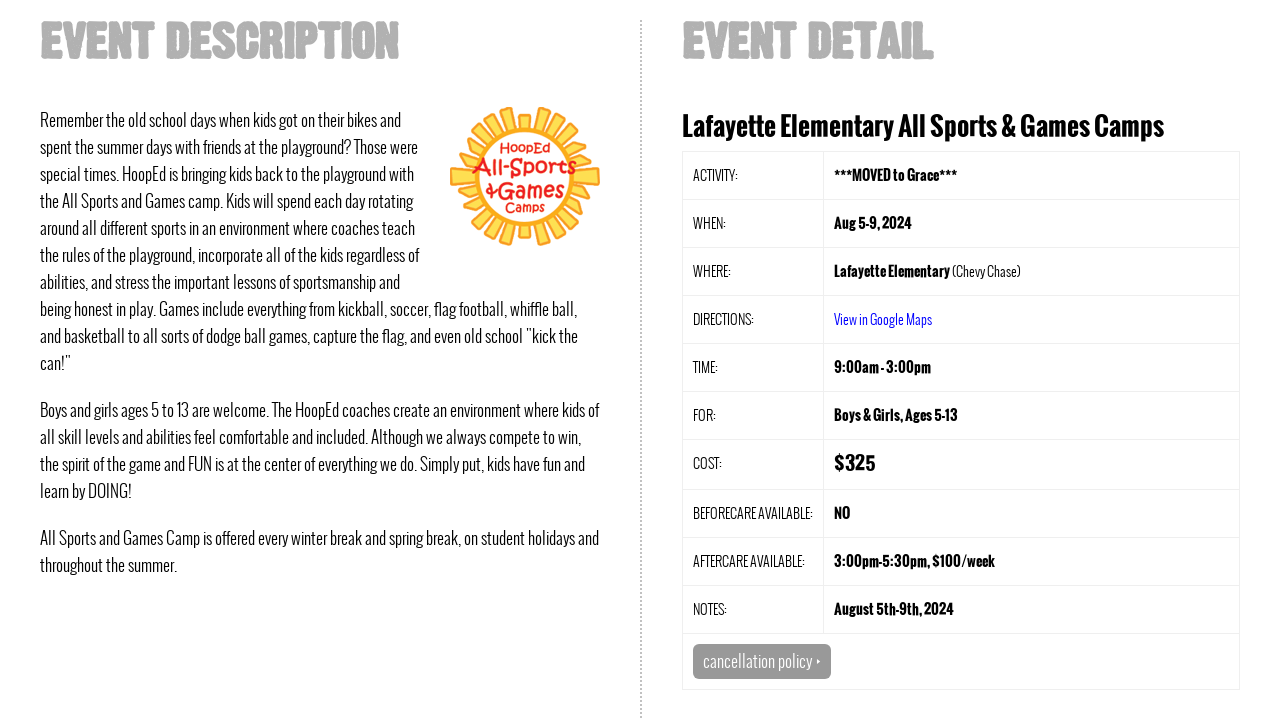

--- FILE ---
content_type: text/html; charset=UTF-8
request_url: https://hoopeducation.com/schedule/event-detail.php?id=pa0Q7OA1O8
body_size: 4832
content:
<!DOCTYPE HTML PUBLIC "-//W3C//DTD HTML 4.01//EN" "http://www.w3.org/TR/html4/strict.dtd">
<html xmlns="http://www.w3.org/1999/xhtml" xml:lang="en" lang="en" style="background-image:none;">
<head>
	<link type="text/css" rel="stylesheet" href="/styles.css?r=vca5a97198c">
	<link type="text/css" rel="stylesheet" href="http://fonts.googleapis.com/css?family=Oswald:700,300">
		<script type="text/javascript" src="/js/jquery-1.6.4.min.js"></script>
	<script type="text/javascript" src="/js/common.js"></script>
	<!-- Klaviyo -->
	<script type="text/javascript" src="//static.klaviyo.com/onsite/js/klaviyo.js?company_id=VyRdd9" async></script>
	<script type="text/javascript">
	<!--
	!function(){if(!window.klaviyo){window._klOnsite=window._klOnsite||[];try{window.klaviyo=new Proxy({},{get:function(n,i){return"push"===i?function(){var n;(n=window._klOnsite).push.apply(n,arguments)}:function(){for(var n=arguments.length,o=new Array(n),w=0;w<n;w++)o[w]=arguments[w];var t="function"==typeof o[o.length-1]?o.pop():void 0,e=new Promise((function(n){window._klOnsite.push([i].concat(o,[function(i){t&&t(i),n(i)}]))}));return e}}})}catch(n){window.klaviyo=window.klaviyo||[],window.klaviyo.push=function(){var n;(n=window._klOnsite).push.apply(n,arguments)}}}}();
	//-->
	</script>
	<!--
	<script type="text/javascript">var switchTo5x=true;</script>
	<script type="text/javascript" src="http://w.sharethis.com/button/buttons.js"></script>
	<script type="text/javascript">stLight.options({publisher: "6e72eee1-45b7-4661-b53e-741a5a337592", doNotHash: false, doNotCopy: false, hashAddressBar: false});</script>
-->
</head>
<body class="event-detail-popup" style="padding:20px 40px 40px 40px;">

	<script type="text/javascript">
	<!--
		klaviyo.push(['track','Viewed Event',{
			'Event':'Lafayette Elementary All Sports & Games Camps',
			'Link':'https://hoopeducation.com/schedule?show=pa0Q7OA1O8&klav=1'
		}]);
	//-->
	</script>

	<div class="columns flex-reverse">
		<div class="half mhide">
			<h1>event description</h1>
			<img src="/uploads/logo-camp-all-sports_1352624342.png" class="float-r" style="margin-bottom:30px;max-width:150px;" alt="All Sports & Games Camps" title="All Sports & Games Camps"/>			<p class="medium">
	Remember the old school days when kids got on their bikes and spent the summer days with friends at the playground? Those were special times. HoopEd is bringing kids back to the playground with the All Sports and Games camp. Kids will spend each day rotating around all different sports in an environment where coaches teach the rules of the playground, incorporate all of the kids regardless of abilities, and stress the important lessons of sportsmanship and being honest in play. Games include everything from kickball, soccer, flag football, whiffle ball, and basketball to all sorts of dodge ball games, capture the flag, and even old school &quot;kick the can!&quot;</p>
<p class="medium">
	Boys and girls ages 5 to 13 are welcome. The HoopEd coaches create an environment where kids of all skill levels and abilities feel comfortable and included. Although we always compete to win, the spirit of the game and FUN is at the center of everything we do. Simply put, kids have fun and learn by DOING!</p>
<p class="medium">
	All Sports and Games Camp is offered every winter break and spring break, on student holidays and throughout the summer.</p>
		</div>
		<div class="half">
			<h1>event detail</h1>
			<h2 style="margin-bottom:5px;">Lafayette Elementary All Sports & Games Camps</h2>

			<table class="data">
			<tr><td class="tight">ACTIVITY:</td><td><b>***MOVED to Grace***</b></td></tr>				<tr><td class="tight">WHEN:</td><td><b>Aug 5-9, 2024</b></td></tr>
				<tr><td class="tight">WHERE:</td><td><b>Lafayette Elementary</b> (Chevy Chase)</td></tr>
			<tr><td class="tight">DIRECTIONS:</td><td><a href="http://goo.gl/maps/I46aS" target="_blank">View in Google Maps</a></td></tr>				<tr><td class="tight">TIME:</td><td><b>9:00am - 3:00pm</b></td></tr>
									<tr><td class="tight">FOR:</td><td><b>Boys & Girls, Ages 5-13</b></td></tr>			<tr><td class="tight">COST:</td><td><b class="arialb large">$325</b></td></tr>							<tr><td class="tight">BEFORECARE AVAILABLE:</td><td><b>NO</b></td></tr>
				<tr><td class="tight">AFTERCARE AVAILABLE:</td><td><b>3:00pm-5:30pm, $100/week</b></td></tr>
													<tr><td class="tight">NOTES:</td><td><b>August 5th-9th, 2024</b></td></tr>			<tr><td colspan="2" class="tight"><a href="/cancellation-policy.html" class="button description">cancellation policy</a></td></tr>
			</table>
			<br>

							<b class="red">This session has been moved.</b>
				<br><div class="small">August 5th-9th, 2024</div>			
			<!--
						-->
			
		</div>
	</div>

<br class="clear"><br><br>
</body>
</html>


--- FILE ---
content_type: text/css
request_url: https://hoopeducation.com/styles.css?r=vca5a97198c
body_size: 44984
content:
@font-face {
    font-family: 'OswaldWeb';
    src: url('/fonts/oswald-light-webfont.eot');
    src: url('/fonts/oswald-light-webfont.eot?#iefix') format('embedded-opentype'),
         url('/fonts/oswald-light-webfont.woff') format('woff'),
         url('/fonts/oswald-light-webfont.ttf') format('truetype'),
         url('/fonts/oswald-light-webfont.svg#oswaldlight') format('svg');
    font-weight: 300;
    font-style: normal;

}

@font-face {
    font-family: 'OswaldWeb';
    src: url('/fonts/oswald-bold-webfont.eot');
    src: url('/fonts/oswald-bold-webfont.eot?#iefix') format('embedded-opentype'),
         url('/fonts/oswald-bold-webfont.woff') format('woff'),
         url('/fonts/oswald-bold-webfont.ttf') format('truetype'),
         url('/fonts/oswald-bold-webfont.svg#oswaldbold') format('svg');
    font-weight: 700;
    font-style: normal;

}

@font-face {
    font-family: 'dirty';
    src: url('/fonts/dirty_headline-webfont.eot');
    src: url('/fonts/dirty_headline-webfont.eot?#iefix') format('embedded-opentype'),
         url('/fonts/dirty_headline-webfont.woff') format('woff'),
         url('/fonts/dirty_headline-webfont.ttf') format('truetype'),
         url('/fonts/dirty_headline-webfont.svg#dirty_headlineregular') format('svg');
    font-weight: normal;
    font-style: normal;

}

@font-face {
    font-family: 'arrows';
    src: url('/fonts/arrows-webfont.eot');
    src: url('/fonts/arrows-webfont.eot?#iefix') format('embedded-opentype'),
         url('/fonts/arrows-webfont.woff') format('woff'),
         url('/fonts/arrows-webfont.ttf') format('truetype'),
         url('/fonts/arrows-webfont.svg#arrowsregular') format('svg');
    font-weight: normal;
    font-style: normal;

}

@font-face {
    font-family: 'Mono Social Icons Font';
    src: url('/fonts/MonoSocialIconsFont-1.10.eot');
    src: url('/fonts/MonoSocialIconsFont-1.10.eot?#iefix') format('embedded-opentype'),
         url('/fonts/MonoSocialIconsFont-1.10.woff') format('woff'),
         url('/fonts/MonoSocialIconsFont-1.10.ttf') format('truetype'),
         url('/fonts/MonoSocialIconsFont-1.10.svg#MonoSocialIconsFont') format('svg');
    src: url('/fonts/MonoSocialIconsFont-1.10.ttf') format('truetype');
    font-weight: normal;
    font-style: normal;
}

/*
 * jQuery UI CSS Framework 1.8.16
 *
 * Copyright 2011, AUTHORS.txt (http://jqueryui.com/about)
 * Dual licensed under the MIT or GPL Version 2 licenses.
 * http://jquery.org/license
 *
 * http://docs.jquery.com/UI/Theming/API
 */
.ui-helper-hidden{display:none}.ui-helper-hidden-accessible{position:absolute!important;clip:rect(1px 1px 1px 1px);clip:rect(1px,1px,1px,1px)}.ui-helper-reset{margin:0;padding:0;border:0;outline:0;line-height:1.3;text-decoration:none;font-size:100%;list-style:none}.ui-helper-clearfix:after{content:".";display:block;height:0;clear:both;visibility:hidden}.ui-helper-clearfix{display:inline-block}* html .ui-helper-clearfix{height:1%}.ui-helper-clearfix{display:block}.ui-helper-zfix{width:100%;height:100%;top:0;left:0;position:absolute;opacity:0}.ui-state-disabled{cursor:default!important}.ui-icon{display:block;text-indent:-99999px;overflow:hidden;background-repeat:no-repeat}.ui-widget-overlay{position:absolute;top:0;left:0;width:100%;height:100%}.ui-helper-hidden{display:none}.ui-helper-hidden-accessible{position:absolute!important;clip:rect(1px 1px 1px 1px);clip:rect(1px,1px,1px,1px)}.ui-helper-reset{margin:0;padding:0;border:0;outline:0;line-height:1.3;text-decoration:none;font-size:100%;list-style:none}.ui-helper-clearfix:after{content:".";display:block;height:0;clear:both;visibility:hidden}.ui-helper-clearfix{display:inline-block}* html .ui-helper-clearfix{height:1%}.ui-helper-clearfix{display:block}.ui-helper-zfix{width:100%;height:100%;top:0;left:0;position:absolute;opacity:0}.ui-state-disabled{cursor:default!important}.ui-icon{display:block;text-indent:-99999px;overflow:hidden;background-repeat:no-repeat}.ui-widget-overlay{position:absolute;top:0;left:0;width:100%;height:100%}.ui-widget{font-family:OswaldWeb,Arial,Arial,Helvetica,sans-serif;font-size:.9em}.ui-widget .ui-widget{font-size:1em}.ui-widget button,.ui-widget input,.ui-widget select,.ui-widget textarea{font-family:OswaldWeb,Arial,Arial,Helvetica,sans-serif;font-size:1em}.ui-widget-content{border:1px solid #ddd;background:#eee url(/images/ui/ui-bg_highlight-soft_100_eeeeee_1x100.png) 50% top repeat-x;color:#333}.ui-widget-content a{color:#333}.ui-widget-header{border:1px solid #e78f08;background:#f6a828 url(/images/ui/ui-bg_gloss-wave_35_f6a828_500x100.png) 50% 50% repeat-x;color:#fff;font-weight:700}.ui-widget-header a{color:#fff}.ui-state-default,.ui-widget-content .ui-state-default,.ui-widget-header .ui-state-default{border:1px solid #ccc;background:#f6f6f6 url(/images/ui/ui-bg_glass_100_f6f6f6_1x400.png) 50% 50% repeat-x;font-weight:700;color:#1c94c4}.ui-state-default a,.ui-state-default a:link,.ui-state-default a:visited{color:#1c94c4;text-decoration:none}.ui-state-focus,.ui-state-hover,.ui-widget-content .ui-state-focus,.ui-widget-content .ui-state-hover,.ui-widget-header .ui-state-focus,.ui-widget-header .ui-state-hover{border:1px solid #fbcb09;background:#fdf5ce url(/images/ui/ui-bg_glass_100_fdf5ce_1x400.png) 50% 50% repeat-x;font-weight:700;color:#c77405}.ui-state-hover a,.ui-state-hover a:hover{color:#c77405;text-decoration:none}.ui-state-active,.ui-widget-content .ui-state-active,.ui-widget-header .ui-state-active{border:1px solid #fbd850;background:#fff url(/images/ui/ui-bg_glass_65_ffffff_1x400.png) 50% 50% repeat-x;font-weight:700;color:#eb8f00}.ui-state-active a,.ui-state-active a:link,.ui-state-active a:visited{color:#eb8f00;text-decoration:none}.ui-widget :active{outline:0}.ui-state-highlight,.ui-widget-content .ui-state-highlight,.ui-widget-header .ui-state-highlight{border:1px solid #fed22f;background:#ffe45c url(/images/ui/ui-bg_highlight-soft_75_ffe45c_1x100.png) 50% top repeat-x;color:#363636}.ui-state-highlight a,.ui-widget-content .ui-state-highlight a,.ui-widget-header .ui-state-highlight a{color:#363636}.ui-state-error,.ui-widget-content .ui-state-error,.ui-widget-header .ui-state-error{border:1px solid #cd0a0a;background:#b81900 url(/images/ui/ui-bg_diagonals-thick_18_b81900_40x40.png) 50% 50% repeat;color:#fff}.ui-state-error a,.ui-widget-content .ui-state-error a,.ui-widget-header .ui-state-error a{color:#fff}.ui-state-error-text,.ui-widget-content .ui-state-error-text,.ui-widget-header .ui-state-error-text{color:#fff}.ui-priority-primary,.ui-widget-content .ui-priority-primary,.ui-widget-header .ui-priority-primary{font-weight:700}.ui-priority-secondary,.ui-widget-content .ui-priority-secondary,.ui-widget-header .ui-priority-secondary{opacity:.7;font-weight:400}.ui-state-disabled,.ui-widget-content .ui-state-disabled,.ui-widget-header .ui-state-disabled{opacity:.35;background-image:none}.ui-icon{width:16px;height:16px;background-image:url(/images/ui/ui-icons_222222_256x240.png)}.ui-widget-content .ui-icon{background-image:url(/images/ui/ui-icons_222222_256x240.png)}.ui-widget-header .ui-icon{background-image:url(/images/ui/ui-icons_ffffff_256x240.png)}.ui-state-default .ui-icon{background-image:url(/images/ui/ui-icons_ef8c08_256x240.png)}.ui-state-focus .ui-icon,.ui-state-hover .ui-icon{background-image:url(/images/ui/ui-icons_ef8c08_256x240.png)}.ui-state-active .ui-icon{background-image:url(/images/ui/ui-icons_ef8c08_256x240.png)}.ui-state-highlight .ui-icon{background-image:url(/images/ui/ui-icons_228ef1_256x240.png)}.ui-state-error .ui-icon,.ui-state-error-text .ui-icon{background-image:url(/images/ui/ui-icons_ffd27a_256x240.png)}.ui-icon-carat-1-n{background-position:0 0}.ui-icon-carat-1-ne{background-position:-16px 0}.ui-icon-carat-1-e{background-position:-32px 0}.ui-icon-carat-1-se{background-position:-48px 0}.ui-icon-carat-1-s{background-position:-64px 0}.ui-icon-carat-1-sw{background-position:-80px 0}.ui-icon-carat-1-w{background-position:-96px 0}.ui-icon-carat-1-nw{background-position:-112px 0}.ui-icon-carat-2-n-s{background-position:-128px 0}.ui-icon-carat-2-e-w{background-position:-144px 0}.ui-icon-triangle-1-n{background-position:0 -16px}.ui-icon-triangle-1-ne{background-position:-16px -16px}.ui-icon-triangle-1-e{background-position:-32px -16px}.ui-icon-triangle-1-se{background-position:-48px -16px}.ui-icon-triangle-1-s{background-position:-64px -16px}.ui-icon-triangle-1-sw{background-position:-80px -16px}.ui-icon-triangle-1-w{background-position:-96px -16px}.ui-icon-triangle-1-nw{background-position:-112px -16px}.ui-icon-triangle-2-n-s{background-position:-128px -16px}.ui-icon-triangle-2-e-w{background-position:-144px -16px}.ui-icon-arrow-1-n{background-position:0 -32px}.ui-icon-arrow-1-ne{background-position:-16px -32px}.ui-icon-arrow-1-e{background-position:-32px -32px}.ui-icon-arrow-1-se{background-position:-48px -32px}.ui-icon-arrow-1-s{background-position:-64px -32px}.ui-icon-arrow-1-sw{background-position:-80px -32px}.ui-icon-arrow-1-w{background-position:-96px -32px}.ui-icon-arrow-1-nw{background-position:-112px -32px}.ui-icon-arrow-2-n-s{background-position:-128px -32px}.ui-icon-arrow-2-ne-sw{background-position:-144px -32px}.ui-icon-arrow-2-e-w{background-position:-160px -32px}.ui-icon-arrow-2-se-nw{background-position:-176px -32px}.ui-icon-arrowstop-1-n{background-position:-192px -32px}.ui-icon-arrowstop-1-e{background-position:-208px -32px}.ui-icon-arrowstop-1-s{background-position:-224px -32px}.ui-icon-arrowstop-1-w{background-position:-240px -32px}.ui-icon-arrowthick-1-n{background-position:0 -48px}.ui-icon-arrowthick-1-ne{background-position:-16px -48px}.ui-icon-arrowthick-1-e{background-position:-32px -48px}.ui-icon-arrowthick-1-se{background-position:-48px -48px}.ui-icon-arrowthick-1-s{background-position:-64px -48px}.ui-icon-arrowthick-1-sw{background-position:-80px -48px}.ui-icon-arrowthick-1-w{background-position:-96px -48px}.ui-icon-arrowthick-1-nw{background-position:-112px -48px}.ui-icon-arrowthick-2-n-s{background-position:-128px -48px}.ui-icon-arrowthick-2-ne-sw{background-position:-144px -48px}.ui-icon-arrowthick-2-e-w{background-position:-160px -48px}.ui-icon-arrowthick-2-se-nw{background-position:-176px -48px}.ui-icon-arrowthickstop-1-n{background-position:-192px -48px}.ui-icon-arrowthickstop-1-e{background-position:-208px -48px}.ui-icon-arrowthickstop-1-s{background-position:-224px -48px}.ui-icon-arrowthickstop-1-w{background-position:-240px -48px}.ui-icon-arrowreturnthick-1-w{background-position:0 -64px}.ui-icon-arrowreturnthick-1-n{background-position:-16px -64px}.ui-icon-arrowreturnthick-1-e{background-position:-32px -64px}.ui-icon-arrowreturnthick-1-s{background-position:-48px -64px}.ui-icon-arrowreturn-1-w{background-position:-64px -64px}.ui-icon-arrowreturn-1-n{background-position:-80px -64px}.ui-icon-arrowreturn-1-e{background-position:-96px -64px}.ui-icon-arrowreturn-1-s{background-position:-112px -64px}.ui-icon-arrowrefresh-1-w{background-position:-128px -64px}.ui-icon-arrowrefresh-1-n{background-position:-144px -64px}.ui-icon-arrowrefresh-1-e{background-position:-160px -64px}.ui-icon-arrowrefresh-1-s{background-position:-176px -64px}.ui-icon-arrow-4{background-position:0 -80px}.ui-icon-arrow-4-diag{background-position:-16px -80px}.ui-icon-extlink{background-position:-32px -80px}.ui-icon-newwin{background-position:-48px -80px}.ui-icon-refresh{background-position:-64px -80px}.ui-icon-shuffle{background-position:-80px -80px}.ui-icon-transfer-e-w{background-position:-96px -80px}.ui-icon-transferthick-e-w{background-position:-112px -80px}.ui-icon-folder-collapsed{background-position:0 -96px}.ui-icon-folder-open{background-position:-16px -96px}.ui-icon-document{background-position:-32px -96px}.ui-icon-document-b{background-position:-48px -96px}.ui-icon-note{background-position:-64px -96px}.ui-icon-mail-closed{background-position:-80px -96px}.ui-icon-mail-open{background-position:-96px -96px}.ui-icon-suitcase{background-position:-112px -96px}.ui-icon-comment{background-position:-128px -96px}.ui-icon-person{background-position:-144px -96px}.ui-icon-print{background-position:-160px -96px}.ui-icon-trash{background-position:-176px -96px}.ui-icon-locked{background-position:-192px -96px}.ui-icon-unlocked{background-position:-208px -96px}.ui-icon-bookmark{background-position:-224px -96px}.ui-icon-tag{background-position:-240px -96px}.ui-icon-home{background-position:0 -112px}.ui-icon-flag{background-position:-16px -112px}.ui-icon-calendar{background-position:-32px -112px}.ui-icon-cart{background-position:-48px -112px}.ui-icon-pencil{background-position:-64px -112px}.ui-icon-clock{background-position:-80px -112px}.ui-icon-disk{background-position:-96px -112px}.ui-icon-calculator{background-position:-112px -112px}.ui-icon-zoomin{background-position:-128px -112px}.ui-icon-zoomout{background-position:-144px -112px}.ui-icon-search{background-position:-160px -112px}.ui-icon-wrench{background-position:-176px -112px}.ui-icon-gear{background-position:-192px -112px}.ui-icon-heart{background-position:-208px -112px}.ui-icon-star{background-position:-224px -112px}.ui-icon-link{background-position:-240px -112px}.ui-icon-cancel{background-position:0 -128px}.ui-icon-plus{background-position:-16px -128px}.ui-icon-plusthick{background-position:-32px -128px}.ui-icon-minus{background-position:-48px -128px}.ui-icon-minusthick{background-position:-64px -128px}.ui-icon-close{background-position:-80px -128px}.ui-icon-closethick{background-position:-96px -128px}.ui-icon-key{background-position:-112px -128px}.ui-icon-lightbulb{background-position:-128px -128px}.ui-icon-scissors{background-position:-144px -128px}.ui-icon-clipboard{background-position:-160px -128px}.ui-icon-copy{background-position:-176px -128px}.ui-icon-contact{background-position:-192px -128px}.ui-icon-image{background-position:-208px -128px}.ui-icon-video{background-position:-224px -128px}.ui-icon-script{background-position:-240px -128px}.ui-icon-alert{background-position:0 -144px}.ui-icon-info{background-position:-16px -144px}.ui-icon-notice{background-position:-32px -144px}.ui-icon-help{background-position:-48px -144px}.ui-icon-check{background-position:-64px -144px}.ui-icon-bullet{background-position:-80px -144px}.ui-icon-radio-off{background-position:-96px -144px}.ui-icon-radio-on{background-position:-112px -144px}.ui-icon-pin-w{background-position:-128px -144px}.ui-icon-pin-s{background-position:-144px -144px}.ui-icon-play{background-position:0 -160px}.ui-icon-pause{background-position:-16px -160px}.ui-icon-seek-next{background-position:-32px -160px}.ui-icon-seek-prev{background-position:-48px -160px}.ui-icon-seek-end{background-position:-64px -160px}.ui-icon-seek-start{background-position:-80px -160px}.ui-icon-seek-first{background-position:-80px -160px}.ui-icon-stop{background-position:-96px -160px}.ui-icon-eject{background-position:-112px -160px}.ui-icon-volume-off{background-position:-128px -160px}.ui-icon-volume-on{background-position:-144px -160px}.ui-icon-power{background-position:0 -176px}.ui-icon-signal-diag{background-position:-16px -176px}.ui-icon-signal{background-position:-32px -176px}.ui-icon-battery-0{background-position:-48px -176px}.ui-icon-battery-1{background-position:-64px -176px}.ui-icon-battery-2{background-position:-80px -176px}.ui-icon-battery-3{background-position:-96px -176px}.ui-icon-circle-plus{background-position:0 -192px}.ui-icon-circle-minus{background-position:-16px -192px}.ui-icon-circle-close{background-position:-32px -192px}.ui-icon-circle-triangle-e{background-position:-48px -192px}.ui-icon-circle-triangle-s{background-position:-64px -192px}.ui-icon-circle-triangle-w{background-position:-80px -192px}.ui-icon-circle-triangle-n{background-position:-96px -192px}.ui-icon-circle-arrow-e{background-position:-112px -192px}.ui-icon-circle-arrow-s{background-position:-128px -192px}.ui-icon-circle-arrow-w{background-position:-144px -192px}.ui-icon-circle-arrow-n{background-position:-160px -192px}.ui-icon-circle-zoomin{background-position:-176px -192px}.ui-icon-circle-zoomout{background-position:-192px -192px}.ui-icon-circle-check{background-position:-208px -192px}.ui-icon-circlesmall-plus{background-position:0 -208px}.ui-icon-circlesmall-minus{background-position:-16px -208px}.ui-icon-circlesmall-close{background-position:-32px -208px}.ui-icon-squaresmall-plus{background-position:-48px -208px}.ui-icon-squaresmall-minus{background-position:-64px -208px}.ui-icon-squaresmall-close{background-position:-80px -208px}.ui-icon-grip-dotted-vertical{background-position:0 -224px}.ui-icon-grip-dotted-horizontal{background-position:-16px -224px}.ui-icon-grip-solid-vertical{background-position:-32px -224px}.ui-icon-grip-solid-horizontal{background-position:-48px -224px}.ui-icon-gripsmall-diagonal-se{background-position:-64px -224px}.ui-icon-grip-diagonal-se{background-position:-80px -224px}.ui-corner-all,.ui-corner-left,.ui-corner-tl,.ui-corner-top{-webkit-border-top-left-radius:4px;-khtml-border-top-left-radius:4px;border-top-left-radius:4px}.ui-corner-all,.ui-corner-right,.ui-corner-top,.ui-corner-tr{-webkit-border-top-right-radius:4px;-khtml-border-top-right-radius:4px;border-top-right-radius:4px}.ui-corner-all,.ui-corner-bl,.ui-corner-bottom,.ui-corner-left{-webkit-border-bottom-left-radius:4px;-khtml-border-bottom-left-radius:4px;border-bottom-left-radius:4px}.ui-corner-all,.ui-corner-bottom,.ui-corner-br,.ui-corner-right{-webkit-border-bottom-right-radius:4px;-khtml-border-bottom-right-radius:4px;border-bottom-right-radius:4px}.ui-widget-overlay{background:#666 url(/images/ui/ui-bg_diagonals-thick_20_666666_40x40.png) 50% 50% repeat;opacity:.5}.ui-widget-shadow{margin:-5px 0 0 -5px;padding:5px;background:#000 url(/images/ui/ui-bg_flat_10_000000_40x100.png) 50% 50% repeat-x;opacity:.2;-khtml-border-radius:5px;-webkit-border-radius:5px;border-radius:5px}.ui-button{display:inline-block;position:relative;padding:0;margin-right:.1em;text-decoration:none!important;cursor:pointer;text-align:center;overflow:visible}.ui-button-icon-only{width:2.2em}button.ui-button-icon-only{width:2.4em}.ui-button-icons-only{width:3.4em}button.ui-button-icons-only{width:3.7em}.ui-button .ui-button-text{display:block;line-height:1.4}.ui-button-text-only .ui-button-text{padding:.4em 1em}.ui-button-icon-only .ui-button-text,.ui-button-icons-only .ui-button-text{padding:.4em;text-indent:-9999999px}.ui-button-text-icon-primary .ui-button-text,.ui-button-text-icons .ui-button-text{padding:.4em 1em .4em 2.1em}.ui-button-text-icon-secondary .ui-button-text,.ui-button-text-icons .ui-button-text{padding:.4em 2.1em .4em 1em}.ui-button-text-icons .ui-button-text{padding-left:2.1em;padding-right:2.1em}input.ui-button{padding:.4em 1em}.ui-button-icon-only .ui-icon,.ui-button-icons-only .ui-icon,.ui-button-text-icon-primary .ui-icon,.ui-button-text-icon-secondary .ui-icon,.ui-button-text-icons .ui-icon{position:absolute;top:50%;margin-top:-8px}.ui-button-icon-only .ui-icon{left:50%;margin-left:-8px}.ui-button-icons-only .ui-button-icon-primary,.ui-button-text-icon-primary .ui-button-icon-primary,.ui-button-text-icons .ui-button-icon-primary{left:.5em}.ui-button-icons-only .ui-button-icon-secondary,.ui-button-text-icon-secondary .ui-button-icon-secondary,.ui-button-text-icons .ui-button-icon-secondary{right:.5em}.ui-button-icons-only .ui-button-icon-secondary,.ui-button-text-icons .ui-button-icon-secondary{right:.5em}.ui-buttonset{margin-right:7px}.ui-buttonset .ui-button{margin-left:0;margin-right:-.3em}button.ui-button::-moz-focus-inner{border:0;padding:0}.ui-dialog{position:absolute;padding:.2em;width:300px;overflow:hidden}.ui-dialog .ui-dialog-titlebar{padding:.4em 1em;position:relative}.ui-dialog .ui-dialog-title{float:left;margin:.1em 16px .1em 0}.ui-dialog .ui-dialog-titlebar-close{position:absolute;right:.3em;top:50%;width:19px;margin:-10px 0 0 0;padding:1px;height:18px}.ui-dialog .ui-dialog-titlebar-close span{display:block;margin:1px}.ui-dialog .ui-dialog-titlebar-close:focus,.ui-dialog .ui-dialog-titlebar-close:hover{padding:0}.ui-dialog .ui-dialog-content{position:relative;border:0;padding:.5em 1em;background:0 0;overflow:auto}.ui-dialog .ui-dialog-buttonpane{text-align:left;border-width:1px 0 0 0;background-image:none;margin:.5em 0 0 0;padding:.3em 1em .5em .4em}.ui-dialog .ui-dialog-buttonpane .ui-dialog-buttonset{float:right}.ui-dialog .ui-dialog-buttonpane button{margin:.5em .4em .5em 0;cursor:pointer}.ui-dialog .ui-resizable-se{width:14px;height:14px;right:3px;bottom:3px}.ui-draggable .ui-dialog-titlebar{cursor:move}.ui-slider{position:relative;text-align:left}.ui-slider .ui-slider-handle{position:absolute;z-index:2;width:1.2em;height:1.2em;cursor:default}.ui-slider .ui-slider-range{position:absolute;z-index:1;font-size:.7em;display:block;border:0;background-position:0 0}.ui-slider-horizontal{height:.8em}.ui-slider-horizontal .ui-slider-handle{top:-.3em;margin-left:-.6em}.ui-slider-horizontal .ui-slider-range{top:0;height:100%}.ui-slider-horizontal .ui-slider-range-min{left:0}.ui-slider-horizontal .ui-slider-range-max{right:0}.ui-slider-vertical{width:.8em;height:100px}.ui-slider-vertical .ui-slider-handle{left:-.3em;margin-left:0;margin-bottom:-.6em}.ui-slider-vertical .ui-slider-range{left:0;width:100%}.ui-slider-vertical .ui-slider-range-min{bottom:0}.ui-slider-vertical .ui-slider-range-max{top:0}.ui-datepicker{width:17em;padding:.2em .2em 0;display:none}.ui-datepicker .ui-datepicker-header{position:relative;padding:.2em 0}.ui-datepicker .ui-datepicker-next,.ui-datepicker .ui-datepicker-prev{position:absolute;top:2px;width:1.8em;height:1.8em}.ui-datepicker .ui-datepicker-next-hover,.ui-datepicker .ui-datepicker-prev-hover{top:1px}.ui-datepicker .ui-datepicker-prev{left:2px}.ui-datepicker .ui-datepicker-next{right:2px}.ui-datepicker .ui-datepicker-prev-hover{left:1px}.ui-datepicker .ui-datepicker-next-hover{right:1px}.ui-datepicker .ui-datepicker-next span,.ui-datepicker .ui-datepicker-prev span{display:block;position:absolute;left:50%;margin-left:-8px;top:50%;margin-top:-8px}.ui-datepicker .ui-datepicker-title{margin:0 2.3em;line-height:1.8em;text-align:center}.ui-datepicker .ui-datepicker-title select{font-size:.85em!important;margin:1px 0}.ui-datepicker select.ui-datepicker-month-year{width:100%}.ui-datepicker select.ui-datepicker-month,.ui-datepicker select.ui-datepicker-year{width:49%}.ui-datepicker table{width:100%;font-size:.9em;border-collapse:collapse;margin:0 0 .4em}.ui-datepicker th{padding:.7em .3em;text-align:center;font-weight:700;border:0}.ui-datepicker td{border:0;padding:1px}.ui-datepicker td a,.ui-datepicker td span{display:block;padding:.2em;text-align:right;text-decoration:none}.ui-datepicker .ui-datepicker-buttonpane{background-image:none;margin:.7em 0 0 0;padding:0 .2em;border-left:0;border-right:0;border-bottom:0}.ui-datepicker .ui-datepicker-buttonpane button{float:right;margin:.5em .2em .4em;cursor:pointer;padding:.2em .6em .3em .6em;width:auto;overflow:visible}.ui-datepicker .ui-datepicker-buttonpane button.ui-datepicker-current{float:left}.ui-datepicker.ui-datepicker-multi{width:auto}.ui-datepicker-multi .ui-datepicker-group{float:left}.ui-datepicker-multi .ui-datepicker-group table{width:95%;margin:0 auto .4em}.ui-datepicker-multi-2 .ui-datepicker-group{width:50%}.ui-datepicker-multi-3 .ui-datepicker-group{width:33.3%}.ui-datepicker-multi-4 .ui-datepicker-group{width:25%}.ui-datepicker-multi .ui-datepicker-group-last .ui-datepicker-header{border-left-width:0}.ui-datepicker-multi .ui-datepicker-group-middle .ui-datepicker-header{border-left-width:0}.ui-datepicker-multi .ui-datepicker-buttonpane{clear:left}.ui-datepicker-row-break{clear:both;width:100%;font-size:0}.ui-datepicker-rtl{direction:rtl}.ui-datepicker-rtl .ui-datepicker-prev{right:2px;left:auto}.ui-datepicker-rtl .ui-datepicker-next{left:2px;right:auto}.ui-datepicker-rtl .ui-datepicker-prev:hover{right:1px;left:auto}.ui-datepicker-rtl .ui-datepicker-next:hover{left:1px;right:auto}.ui-datepicker-rtl .ui-datepicker-buttonpane{clear:right}.ui-datepicker-rtl .ui-datepicker-buttonpane button{float:left}.ui-datepicker-rtl .ui-datepicker-buttonpane button.ui-datepicker-current{float:right}.ui-datepicker-rtl .ui-datepicker-group{float:right}.ui-datepicker-rtl .ui-datepicker-group-last .ui-datepicker-header{border-right-width:0;border-left-width:1px}.ui-datepicker-rtl .ui-datepicker-group-middle .ui-datepicker-header{border-right-width:0;border-left-width:1px}.ui-datepicker-cover{display:none;display:block;position:absolute;z-index:-1;top:-4px;left:-4px;width:200px;height:200px}#ui-datepicker-div{font-size:80%}.ui-timepicker-div .ui-widget-header{margin-bottom:8px}.ui-timepicker-div dl{text-align:left}.ui-timepicker-div dl dt{height:25px}.ui-timepicker-div dl dd{margin:-25px 10px 10px 65px}.ui-timepicker-div td{font-size:80%}.ui-tpicker-grid-label{background:0 0;border:none;margin:0;padding:0}

/* SETUP */
html{background-color:#fff;}
html{background:#fff url(/images/bg.png) center repeat-y;}
body{}
*{margin:0;padding:0;font-family:'OswaldWeb',sans-serif;}
:focus{outline:0;}
table{width:100%;border-collapse:collapse;}
td,th{vertical-align:top;}
p,div{font-size:17px;line-height:160%;}
p{margin:0 0 20px 0;}
img{border:none;}
hr{color:#efefef;background-color:#efefef;height:10px;margin:40px 0;border:none;clear:both;}
a{text-decoration:none;color:#0000ff;transition:0.2s;}
a:hover{text-decoration:underline;}
ul{list-style-type:square;margin:0 0 20px 8px;padding:0 0 0 8px;}
ol{margin:0 0 20px 10px;padding:0 0 0 10px;}
li{margin-bottom:10px;}
ul.short li{margin-bottom:0;}
.dirty{font-family:'dirty',sans-serif;}
.arialb{font-family:'OswaldWeb',sans-serif;}
.arrows{font-family:arrows,sans-serif;line-height:inherit;font-size:inherit;text-decoration:none!important;}
.arrows:hover{text-decoration:none!important;}
.social{font-family:'Mono Social Icons Font';-webkit-text-rendering: optimizeLegibility;-moz-text-rendering: optimizeLegibility;-ms-text-rendering: optimizeLegibility;-o-text-rendering: optimizeLegibility;text-rendering: optimizeLegibility;-webkit-font-smoothing: antialiased;-moz-font-smoothing: antialiased;-ms-font-smoothing: antialiased;-o-font-smoothing: antialiased;font-smoothing: antialiased;}
.social:hover{text-decoration:none;}
 
/* TEXT */
h1,h2,h3,h4,h5,h6{line-height:normal!important;}
h1{font-family:'dirty',sans-serif;text-transform:uppercase;color:#b1b1b1;font-size:45px;margin-bottom:40px;}
h2{font-family:'OswaldWeb',sans-serif;color:#000;font-size:26px;margin-bottom:30px;}
h3{font-size:20px;text-transform:uppercase;letter-spacing:1px;color:#999;margin-bottom:20px;font-weight:normal;}

.float-l{float:left;margin:0 30px 0 0;}
.float-r{float:right;margin:0 0 0 30px;}
.float-r-button{float:right;margin:0 0 0 4px;}
.clear-r{clear:right;}
.clear-l{clear:left;}
.clear{clear:both;}
.small{font-size:13px!important;line-height:140%!important;}
.smaller{font-size:10px!important;}
.normal{font-size:17px!important;}
.large{font-size:19px!important;}
.larger{font-size:23px!important;}
.huge{font-size:27px!important;}
.center{text-align:center;}
.hide{display:none;}
.black{color:#000!important;}
.red{color:#c02020;}
.white{color:#fff;}
.grey{color:#999;}
.event-details .grey{color:#666;}
.orange{color:#ffba4e;}
.toggle{cursor:pointer;}
.nowrap{white-space:nowrap;}
.lefty{text-align:left;}
.righty{text-align:right;}
.mshow{display:none;}
.mhide{display:block;}


/* STRUCTURE */
#wrapper{width:960px;margin:0 auto;clear:both;}
.wrapper-pad{padding:30px 20px 40px 20px;background-color:#fff;}

.half{width:50%;float:left;}
.third{width:33%;float:left;}
.fourth{width:25%;float:left;}
.fifth{width:20%;float:left;}
.two-thirds{width:66%;float:left;}
.three-fifths{width:60%;float:left;}
.three-fourths{width:75%;float:left;}

/* HEADER */
#header{position:relative;width:920px;margin:0 auto;height:100px;}
#logo{position:absolute;width:350px;margin:0 0 0 305px;}

#utility{position:relative;width:100%;height:35px;border-bottom:1px solid #000;background-color:#333;z-index:1000;}
#utility .pad{position:relative;width:920px;padding-top:5px;margin:0 auto;}

#promo-banner{position:relative;width:100%;border-bottom:1px solid #000;background-color:#fff193;z-index:1000;}
#promo-banner div{font-size:19px!important;padding:10px 0;line-height:normal!important;}
#promo-banner div a{display:inline-block;background-color:#C02020;color:#fff;padding:2px 12px;border-radius:5px;}

#promo-banner2{position:relative;width:100%;border-bottom:1px solid #fff;background-color:#2d9aff;z-index:1000;}
#promo-banner2 div{font-size:19px!important;padding:10px 0;line-height:normal!important;}
//#promo-banner2 div i{color:#fff;}
#promo-banner2 div a{display:inline-block;background-color:#000;padding:2px 12px;border-radius:5px;}

#franchise{position:relative;width:300px;}
#toggle-franchise{padding-left:13px;color:#fff;}
#toggle-franchise:hover{text-decoration:none;color:#c1c1c1;}

#franchises{display:none;position:absolute;left:160px;top:31px;list-style-type:none;margin:0;padding:0;border-left:1px solid #dfdfdf;border-right:1px solid #dfdfdf;border-bottom:1px solid #dfdfdf;border-radius:0 0 6px 6px;z-index:1000;}
#franchises li{float:left;clear:left;margin:0;padding:0;}
#franchises a{display:block;font-size:14px;white-space:nowrap;background-color:#666;color:#fff;width:150px;padding:2px 12px;text-transform:uppercase;border-bottom:1px solid #121212;}
#franchises a:hover{text-decoration:none;background-color:#000;color:#fff;}

#contact-hooped{cursor:pointer;}
#contact-info{display:none;position:absolute;background-color:#fff;right:60px;top:31px;width:240px;color:#000;text-align:center;margin:0;padding:15px;border-left:1px solid #dfdfdf;border-right:1px solid #dfdfdf;border-bottom:1px solid #dfdfdf;border-radius:0 0 6px 6px;z-index:1000;}
#contact-info a,#contact-info a:hover{color:#c02020!important;}

#login{position:relative;float:right;width:530px;color:#fff;text-align:right;padding-right:15px;}
#login a{color:#fff;text-decoration:none;}
#login img{display:inline;vertical-align:middle;height:15px;opacity:0.7;}
#login a:hover img{opacity:1;}

#social{position:absolute;right:0;top:0;width:300px;font-size:45px;line-height:1px;text-align:right;}
#social a{margin:0;letter-spacing:-3px;}
#social a:hover{}
.facebook{color:#6a94d7;}
.twitter{color:#00e4fe;}
.youtube{color:#dd4843;}
.instagram{color:#9A6750;}
.flickr{color:#FF0084;}

#member-links{float:right;margin-top:-10px;text-align:right;background-color:#ffba4e;color:#333;border-radius:6px;padding:8px 18px;font-size:18px;}
#member-links a{color:#333;}
#member-links a:hover,#member-links a.on{color:#000;text-decoration:underline;}

#admin-bar{position:relative;width:100%;height:30px;border-bottom:1px solid #999;background-color:yellow;z-index:10;}
#admin-bar .pad{position:relative;width:920px;height:25px;margin:0 auto;}
#admin-links{position:absolute;top:0;right:0;text-align:right;color:#666;padding:5px 14px;font-size:14px;}
#admin-links a{color:#666;font-weight:bold;text-transform:uppercase;}
#admin-links a:hover{color:#000;text-decoration:underline;}

.cart{position:absolute;top:50px;text-align:center;width:110px;line-height:32px;}
.cart .count{display:block;float:left;text-decoration:none!important;font-size:18px;text-align:center;background-color:#ffba4e;line-height:34px;width:34px;height:34px;border-radius:17px;color:#fff;font-weight:bold;margin:0 auto;}

/* NAVIGATION */
#nav{height:40px;border-radius:6px;width:920px;}
#nav ul{list-style-type:none;width:920px;margin:0 auto;}
#nav li{float:left;}
#nav li a{display:block;float:left;font-family:'dirty',sans-serif;color:#fff;font-size:24px;text-transform:uppercase;padding:9px 0 5px 0;margin:0 22px;text-decoration:none;text-shadow:1px 1px 1px #000;}
#nav li a.on,#nav li a:hover{color:#ffba4e;}

.subnav{list-style-type:none;margin:0;padding:0;}
.subnav li{float:left;clear:left;width:100%;}
.subnav a{display:block;padding:10px 20px;text-decoration:none;background-color:#f1f1f1;color:#ff8818;font-size:22px;line-height:normal;border-radius:6px;}
.subnav a:hover,.subnav a.on{background-color:#ffba4e;color:#fff;}
.subnav span{line-height:22px;}


/* HOMEPAGE */
#banners-container{position:relative;padding-bottom:10px;margin:0 0 20px 0;width:920px;height:70px;}
//#banners-container{position:relative;padding-bottom:10px;margin:0 0 20px 0;width:920px;height:60px;}
#banners{width:846px!important;height:70px;margin:0 auto;}
//#banners{width:846px!important;height:60px;margin:0 auto;}
#banners br{display:none!important;}
#banners img{width:158px!important;height:70px!important;border:1px solid white;border-radius:12px;margin-right:4px;}
//#banners img{width:135px!important;height:60px!important;border:1px solid white;border-radius:12px;}
#banners a:hover img{border-color:#ffba4e;}
#banners a{width:auto!important;}
.upcoming{border-radius:5px;}
.upcoming h3{font-weight:bold;margin:0 0 10px 0;}
.upcoming .event{float:left;width:100%;margin:0 0 10px 0;}
#testimonials blockquote{margin:0;display:none;}
.hp-alert p{margin:0!important;}

/* MISC */
.panel{background-color:#cee8ff;padding:20px;border-radius:6px;margin-bottom:20px;}
.panel p{margin:0;}
.yellowy{background-color:#fddf51;}
.orangy{background-color:#ffbd65;}
.greeny{background-color:#baffb8;}

.alert{background-color:#ca4444;color:#fff!important;font-size:20px;border:2px solid #c02020;padding:20px;border-radius:6px;margin-bottom:20px;}
.alert a{text-decoration:underline;}
.alert .title{font-size:26px;}
.alert *{color:#fff!important;}

.faq{margin-bottom:30px;}
.question{cursor:pointer;background-color:#efefef;font-weight:normal;}
.question,.answer{display:block;border:1px solid #efefef;padding:10px;margin:0;}

/* EVENTS */
.event{margin:0 30px 30px 0;}
.upcoming .event{margin-top:10px;}
.upcoming .event:first-child{margin-top:0!important;}
.event h3, h3.hp-event-name{border-top:3px solid #ffba4e;padding-top:5px;color:#000;line-height:130%!important;margin-bottom:15px;}
.event-logo{float:left;width:20%;}
.event-logo img{width:75%;}
.event-details{float:left;width:220px;font-size:15px;line-height:140%!important;}
.event-date{text-transform:uppercase;letter-spacing:1px;color:#fff;padding:4px 10px;border-radius:3px;margin:0 0 20px 0;background:#999;filter:progid:DXImageTransform.Microsoft.gradient(startColorstr='#999999',endColorstr='#666666');background:-webkit-gradient(linear,lefttop,leftbottom,from(#999),to(#666));background:-moz-linear-gradient(top,#999,#666);}
.event-title{font-weight:bold;color:#333;font-size:15px;}
.event-area{margin-left:17px;}
.event-options{margin-bottom:6px;}
.event-options .partial{background-color:#ffba4e;border-radius:3px;padding:2px 6px;margin:6px 0 0 0;}
.event-options .aftercare,.event-options .beforecare{font-size:13px;background-color:#ffd89a;border-radius:3px;padding:2px 6px;margin:0 0 1px 0;}
.event-options .addon{background-color:#DFF1FC;border:1px solid #C5D9FF;padding:2px 6px;margin:5px 0 0 0;}
.mute,.mute *{text-decoration:line-through!important;opacity:0.7;}


/* REGISTRATION */
.program-info{float:left;width:320px;}
.form-slider{float:left;width:580px;border-left:2px dotted #c1c1c1;}
.form-slider-pad{padding-left:40px;}
.form-notes{background-color:#efefef;padding:10px;border-radius:3px;}
.form-notes-black{background-color:#333;color:#fff;padding:10px;border-radius:3px;}
/*
.payment-method{background-color:#c02020;padding:10px 10px 20px 10px;border-radius:3px;margin-bottom:5px;color:#fff;}
.payment-method h3{color:#fff;margin-bottom:10px;}
.payment-method label.error{color:#fff!important;}
 */
 
/* SCHEDULE */
.filters{float:left;}
.filters h4{margin-right:40px;}
.criteria{float:left;margin-right:40px;width:80%;line-height:150%;margin-bottom:20px;clear:left;border-top:4px solid #ffba4e;}
.criteria h3{white-space:nowrap;color:#666;margin:0;}
.criteria h3 span{line-height:20px;padding-left:3px;}
.criteria ul{float:left;list-style-type:none;margin:5px 0 0 0;padding:0;}
.criteria li{float:left;clear:left;margin:0;font-size:15px;}

/* INSTRUCTORS */
.bio-sm{float:left;width:100px;margin-right:10px;min-height:130px;text-align:center;margin-bottom:10px;}
.bio-sm img{width:100px;}
.bio{float:left;width:150px;overflow:hidden;margin-right:30px;}
.bio img{float:right;width:150px;margin-left:30px;}

/* FORMS */
.row{clear:both;padding:10px 0;}
label{display:block;float:left;width:220px;}
.input,.select,.textarea{font-size:15px;padding:5px;border:1px solid #c1c1c1;border-radius:3px;background-color:#fafafa;vertical-align:middle;}
.option,.selectoption{padding-right:10px;}
.input{width:300px;}
.input-sm{width:100px!important;}
.checkbox{vertical-align:middle;margin-right:2px;}
.textarea{width:300px;height:100px;}
label.error{display:none!important;padding:5px;background-color:#ffd9d9;border:1px solid #ffb8b8;border-radius:3px;}
.show-errors label.error{display:block!important;float:none!important;border:none!important;background-color:transparent!important;border-radius:0!important;color:#c02020;font-weight:bold;padding:5px 0!important;}
input.error,textarea.error,select.error{background-color:#ffd9d9!important;border:1px solid #ffb8b8;}
tr.inactive{background-color:#fafafa;}
tr.inactive td{color:#999;}
tr.inactive td img{opacity:0.3;}
label.inline-label{display:inline;float:none;width:auto;cursor:pointer;}
.ui-datepicker-year{font-size:13px!important;font-family:'OswaldWeb',sans-serif!important;}
.promo h2{margin-bottom:0!important;}
.enterPromo h2+br{display:none}

/* BUTTONS */
.submit,.buttonlarge,.buttonhuge,.submitfinal,.submitlarge,.buttonback,.subscribe{font-family:'OswaldWeb',sans-serif!important;font-weight:normal!important;display:inline-block;overflow:visible;padding:4px 10px;margin:3px;background-color:#666;color:#fff;text-align:center;border-radius:6px;text-decoration:none;font-size:15px;vertical-align:middle;}
.submit:hover,.buttonlarge:hover,.buttonhuge:hover,.submitfinal:hover,.submitlarge:hover,.buttonback:hover{background-color:#333;color:#fff;cursor:pointer;text-decoration:none;}
.submit .arrows,.buttonlarge .arrows,.submitfinal .arrows,.submitlarge .arrows,.button .arrows{padding-left:4px;}
.button2 .arrows,.button3 .arrows{padding-left:2px;}
.buttonback .arrows{padding-right:4px;vertical-align:middle;}
.buttonlarge,.submitfinal,.submitlarge,.continue{font-size:26px!important;padding:10px 20px!important;vertical-align:middle;}
.buttonhuge{font-size:36px!important;padding:20px 30px!important;vertical-align:middle;}
.submitfinal{background-color:#c02020!important;vertical-align:middle;}
.submitfinal:hover{background-color:#9c1010!important;color:#ffba4e!important;}
.button-red{background-color:#c02020!important;vertical-align:middle;}
.button-red:hover{background-color:#9c1010!important;color:#ffba4e!important;}
.button-black{background-color:#000!important;vertical-align:middle;}
.button-black:hover{background-color:#000!important;color:#fff!important;}

.button{font-family:'OswaldWeb',sans-serif!important;font-weight:normal!important;display:inline-block;overflow:visible;font-size:17px;padding:4px 10px;background-color:#999;color:#fff;text-align:center;border-radius:6px;text-decoration:none;vertical-align:middle;}
.button:hover,.buttonhot{background-color:#333;cursor:pointer;text-decoration:none;color:#fff;}

.button2{font-family:'OswaldWeb',sans-serif!important;font-weight:bold!important;display:inline-block;overflow:visible;margin:0!important;font-size:12px;line-height:160%;padding:1px 6px 0 8px;background-color:#FFBA4E;color:#fff;border:1px solid #FFBA4E;text-align:center;border-radius:6px;text-decoration:none;text-transform:uppercase;letter-spacing:1px;vertical-align:middle;}
.button2:hover,.button2-hot{background-color:#0e6af3;border-color:#0e6af3;color:#fff;cursor:pointer;text-decoration:none;}
.event-details .button2{background-color:#000;border:1px solid #000;}

.button3{font-family:'OswaldWeb',sans-serif!important;font-weight:normal!important;display:inline-block;overflow:visible;margin:0!important;font-size:12px;line-height:160%;padding:1px 6px 0 8px;background-color:#000;color:#fff;border:1px solid #000;text-align:center;border-radius:6px;text-decoration:none;text-transform:uppercase;vertical-align:middle;}
.button3:hover{background-color:#333;border-color:#333;color:#fff;cursor:pointer;text-decoration:none;}

.button4{font-family:'OswaldWeb',sans-serif!important;font-weight:normal!important;display:inline-block;overflow:visible;margin:0 1px!important;font-size:12px;line-height:160%;padding:1px 6px 0 8px;background-color:#666;color:#fff;border:1px solid #666;text-align:center;border-radius:6px;text-decoration:none;text-transform:uppercase;vertical-align:middle;}
.button4:hover{background-color:#0e6af3;border-color:#0e6af3;color:#fff;cursor:pointer;text-decoration:none;}

.first-row{clear:none;float:right;margin-top:-75px;}

/* TABLES */
.data{width:100%;border-radius:12px;}
.data td{padding:10px;border:1px solid #efefef;vertical-align:top;font-size:14px;}
.data th{padding:10px;white-space:nowrap;vertical-align:top;text-align:left;font-weight:normal!important;letter-spacing:1px;color:#999;font-size:12px;}
.data th h2{margin-bottom:0;}
.tight{white-space:nowrap;width:1%;padding-right:10px;}
.aftercare-table td,.aftercare-table th,.beforecare-table td,.beforecare-table th{padding:2px!important;text-align:center!important;}

/* ADMIN */

.configure-nav{font-size:17px;}

.roster-count,.roster-empty{float:right;font-size:17px!important;display:block;clear:right;padding:5px;line-height:100%;margin-bottom:4px;background-color:#f44646;color:#fff;border-radius:6px;text-align:center;}
.roster-count:hover{background-color:#c02020;text-decoration:none!important;}
.roster-count span,.roster-empty span{display:inline-block;font-family:'OswaldWeb',sans-serif;font-weight:bold;font-size:28px;margin-top:4px;}
.roster-empty{background-color:#c1c1c1;}

.roster-count2{float:left;font-family:'OswaldWeb',sans-serif;font-weight:bold;line-height:100%;background-color:#f44646;color:#fff;padding:10px;margin-right:15px;font-size:50px;line-height:40px;border-radius:6px;text-align:center;}

.indicator{display:inline-block;font-family:'OswaldWeb',sans-serif;font-size:15px;font-weight:bold;line-height:180%;padding:0 6px;background-color:#000;color:#fff;text-align:center;border-radius:6px;text-transform:uppercase;}
.indicator-alt{display:inline-block;font-family:'OswaldWeb',sans-serif;font-size:12px;font-weight:bold;color:#666;text-align:center;text-transform:uppercase;width:100%;}
.indicatorlgl{display:inline-block;font-family:'OswaldWeb',sans-serif;font-size:15px;font-weight:bold;line-height:180%;padding:0 6px;background-color:#cadb2a;color:#000;text-align:center;border-radius:6px;text-transform:uppercase;}


#banner-slider{visibility:hidden;}
.bx-pager{width:200px;}
#roster-header{width:550px;}
.page{position:relative;}
.page-pad{padding:20px;border:2px solid #c1c1c1;border-radius:12px;}

.columnize-2{-webkit-columns:2;-moz-columns:2;columns:2;-webkit-column-width:400px;-moz-column-width:400px;column-width:400px;-webkit-column-width:200px;-webkit-column-gap:60px;-moz-column-gap:60px;column-gap:60px;-webkit-column-rule:4px solid #efefef;-moz-column-rule:4px solid #efefef;column-rule:4px solid #efefef;}
.columnize-3{-webkit-columns:3;-moz-columns:3;columns:3;-webkit-column-width:300px;-moz-column-width:300px;column-width:300px;-webkit-column-gap:40px;-moz-column-gap:40px;column-gap:40px;-webkit-column-rule:4px solid #efefef;-moz-column-rule:4px solid #efefef;column-rule:4px solid #efefef;}
.columnize-4{-webkit-columns:4;-moz-columns:4;columns:4;-webkit-column-width:200px;-moz-column-width:200px;column-width:200px;-webkit-column-gap:40px;-moz-column-gap:40px;column-gap:40px;-webkit-column-rule:4px solid #efefef;-moz-column-rule:4px solid #efefef;column-rule:4px solid #efefef;}
.nobreak{page-break-inside:avoid;-webkit-column-break-inside:avoid;break-inside:avoid;}

/* FOOTER */
#footer{background-color:#ffba4e;}
#footer h3{font-size:28px;color:#986311;margin-bottom:10px;}
#footer a{color:#fff;}
#footer .button{color:#fff;background-color:#ff9e06;}
#footer .button:hover{background-color:#ff6f06;}
.footer-pad{width:920px;margin:0 auto;padding:30px 0 10px 0;}
.footer-panel{width:33%;float:left;}
.footer-panel-pad{border-left:1px solid #ffd89a;border-right:2px solid #ff9e06;padding:0 20px;min-height:200px;}
#subscribe-email{color:#999;}

.copyright{color:#935b04;clear:both;text-align:right;padding:20px 0 0 0;}

a.disabled,a.disabled:hover{color:#ffffff!important;background-color:#ccc!important;opacity:0.7!important;}

@media only screen and (max-width:736px){
	.mshow{display:block;}
	.mhide{display:none;}
}

